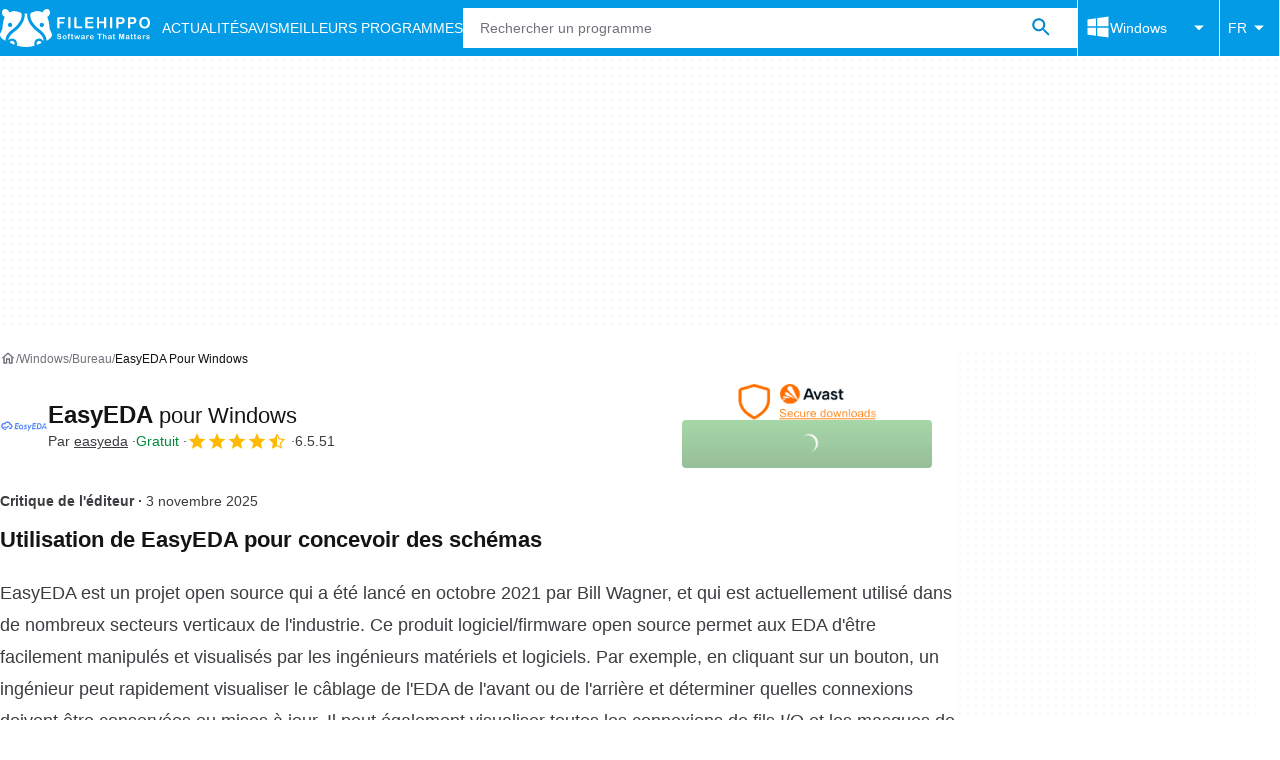

--- FILE ---
content_type: image/svg+xml
request_url: https://sc.filehippo.net/images/t_app-icon-s/p/d0cb212d-8a4d-427f-b0c7-a163b084b601/2676432135/easyeda-logo
body_size: 3212
content:
<svg id="svg-logo" data-name="svg-logo" xmlns="http://www.w3.org/2000/svg" xmlns:xlink="http://www.w3.org/1999/xlink" viewBox="0 0 1692.9 341.5"><defs><clipPath id="clip-path"><rect x="201.09" y="179.71" width="125.4" height="38.1" transform="translate(-61.81 143.29) rotate(-27.33)" style="fill:none"/></clipPath><clipPath id="clip-path-4"><rect x="183.81" y="159.85" width="125.4" height="38.1" transform="translate(-42.02 276.49) rotate(-54.66)" style="fill:none"/></clipPath><clipPath id="clip-path-5"><rect x="184.67" y="160.84" width="125.4" height="38.1" transform="translate(-42.46 277.61) rotate(-54.66)" style="fill:none"/></clipPath><clipPath id="clip-path-6"><rect x="185.53" y="161.83" width="125.4" height="38.1" transform="translate(-42.91 278.74) rotate(-54.66)" style="fill:none"/></clipPath><clipPath id="clip-path-7"><rect x="186.4" y="162.83" width="125.4" height="38.1" transform="translate(-43.36 279.86) rotate(-54.66)" style="fill:none"/></clipPath><clipPath id="clip-path-8"><rect x="187.26" y="163.82" width="125.4" height="38.1" transform="translate(-43.8 280.98) rotate(-54.66)" style="fill:none"/></clipPath><clipPath id="clip-path-9"><rect x="188.12" y="164.82" width="125.4" height="38.1" transform="translate(-44.25 282.11) rotate(-54.66)" style="fill:none"/></clipPath><clipPath id="clip-path-10"><rect x="188.99" y="165.81" width="125.4" height="38.1" transform="translate(-44.7 283.23) rotate(-54.66)" style="fill:none"/></clipPath><clipPath id="clip-path-11"><rect x="189.85" y="166.8" width="125.4" height="38.1" transform="translate(-45.14 284.35) rotate(-54.66)" style="fill:none"/></clipPath><clipPath id="clip-path-12"><rect x="190.72" y="167.8" width="125.4" height="38.1" transform="translate(-45.59 285.48) rotate(-54.66)" style="fill:none"/></clipPath><clipPath id="clip-path-13"><rect x="191.58" y="168.79" width="125.4" height="38.1" transform="translate(-46.03 286.6) rotate(-54.66)" style="fill:none"/></clipPath><clipPath id="clip-path-14"><rect x="192.44" y="169.78" width="125.4" height="38.1" transform="translate(-46.48 287.72) rotate(-54.66)" style="fill:none"/></clipPath><clipPath id="clip-path-15"><rect x="193.31" y="170.78" width="125.4" height="38.1" transform="translate(-46.93 288.85) rotate(-54.66)" style="fill:none"/></clipPath><clipPath id="clip-path-16"><rect x="194.17" y="171.77" width="125.4" height="38.1" transform="translate(-47.37 289.97) rotate(-54.66)" style="fill:none"/></clipPath><clipPath id="clip-path-17"><rect x="195.03" y="172.76" width="125.4" height="38.1" transform="translate(-47.82 291.09) rotate(-54.66)" style="fill:none"/></clipPath><clipPath id="clip-path-18"><rect x="195.9" y="173.76" width="125.4" height="38.1" transform="translate(-48.27 292.21) rotate(-54.66)" style="fill:none"/></clipPath><clipPath id="clip-path-19"><rect x="196.76" y="174.75" width="125.4" height="38.1" transform="translate(-48.71 293.34) rotate(-54.66)" style="fill:none"/></clipPath><clipPath id="clip-path-20"><rect x="197.62" y="175.74" width="125.4" height="38.1" transform="translate(-49.16 294.46) rotate(-54.66)" style="fill:none"/></clipPath><clipPath id="clip-path-21"><rect x="198.49" y="176.74" width="125.4" height="38.1" transform="translate(-49.61 295.58) rotate(-54.66)" style="fill:none"/></clipPath><clipPath id="clip-path-22"><rect x="199.35" y="177.73" width="125.4" height="38.1" transform="translate(-50.05 296.71) rotate(-54.66)" style="fill:none"/></clipPath><clipPath id="clip-path-23"><rect x="200.21" y="178.72" width="125.4" height="38.1" transform="translate(-50.5 297.83) rotate(-54.66)" style="fill:none"/></clipPath><clipPath id="clip-path-24"><rect x="201.08" y="179.72" width="125.4" height="38.1" transform="translate(-50.94 298.95) rotate(-54.66)" style="fill:none"/></clipPath><clipPath id="clip-path-25"><rect x="201.94" y="180.71" width="125.4" height="38.1" transform="translate(-51.39 300.08) rotate(-54.66)" style="fill:none"/></clipPath><clipPath id="clip-path-26"><rect x="202.8" y="181.7" width="125.4" height="38.1" transform="translate(-51.84 301.2) rotate(-54.66)" style="fill:none"/></clipPath><clipPath id="clip-path-27"><rect x="203.67" y="182.7" width="125.4" height="38.1" transform="translate(-52.28 302.32) rotate(-54.66)" style="fill:none"/></clipPath><clipPath id="clip-path-28"><rect x="204.53" y="183.69" width="125.4" height="38.1" transform="translate(-52.73 303.45) rotate(-54.66)" style="fill:none"/></clipPath><clipPath id="clip-path-29"><rect x="205.39" y="184.68" width="125.4" height="38.1" transform="translate(-53.18 304.57) rotate(-54.66)" style="fill:none"/></clipPath><clipPath id="clip-path-30"><rect x="206.26" y="185.68" width="125.4" height="38.1" transform="translate(-53.62 305.69) rotate(-54.66)" style="fill:none"/></clipPath><clipPath id="clip-path-31"><rect x="207.12" y="186.67" width="125.4" height="38.1" transform="translate(-54.07 306.81) rotate(-54.66)" style="fill:none"/></clipPath><clipPath id="clip-path-32"><rect x="207.98" y="187.67" width="125.4" height="38.1" transform="translate(-54.52 307.94) rotate(-54.66)" style="fill:none"/></clipPath><clipPath id="clip-path-33"><rect x="208.85" y="188.66" width="125.4" height="38.1" transform="translate(-54.96 309.06) rotate(-54.66)" style="fill:none"/></clipPath><clipPath id="clip-path-34"><rect x="209.71" y="189.65" width="125.4" height="38.1" transform="translate(-55.41 310.18) rotate(-54.66)" style="fill:none"/></clipPath><clipPath id="clip-path-35"><rect x="210.57" y="190.65" width="125.4" height="38.1" transform="translate(-55.86 311.31) rotate(-54.66)" style="fill:none"/></clipPath><clipPath id="clip-path-36"><rect x="211.44" y="191.64" width="125.4" height="38.1" transform="translate(-56.3 312.43) rotate(-54.66)" style="fill:none"/></clipPath><clipPath id="clip-path-37"><rect x="212.3" y="192.63" width="125.4" height="38.1" transform="translate(-56.75 313.55) rotate(-54.66)" style="fill:none"/></clipPath><clipPath id="clip-path-38"><rect x="213.16" y="193.63" width="125.4" height="38.1" transform="translate(-57.19 314.68) rotate(-54.66)" style="fill:none"/></clipPath><clipPath id="clip-path-39"><rect x="214.03" y="194.62" width="125.4" height="38.1" transform="translate(-57.64 315.8) rotate(-54.66)" style="fill:none"/></clipPath><clipPath id="clip-path-40"><rect x="214.89" y="195.61" width="125.4" height="38.1" transform="translate(-58.09 316.92) rotate(-54.66)" style="fill:none"/></clipPath><clipPath id="clip-path-41"><rect x="215.76" y="196.61" width="125.4" height="38.1" transform="translate(-58.53 318.05) rotate(-54.66)" style="fill:none"/></clipPath><clipPath id="clip-path-42"><rect x="216.62" y="197.6" width="125.4" height="38.1" transform="translate(-58.98 319.17) rotate(-54.66)" style="fill:none"/></clipPath><clipPath id="clip-path-43"><rect x="217.48" y="198.59" width="125.4" height="38.1" transform="translate(-59.43 320.29) rotate(-54.66)" style="fill:none"/></clipPath><clipPath id="clip-path-44"><rect x="218.35" y="199.59" width="125.4" height="38.1" transform="translate(-59.87 321.42) rotate(-54.66)" style="fill:none"/></clipPath><clipPath id="clip-path-48"><path d="M412.6,116.6a87.84,87.84,0,0,0-34.5-21.4,126.21,126.21,0,0,0-192-55.5,128.32,128.32,0,0,0-26,25.5,103.58,103.58,0,0,0-12.5-.8,101.57,101.57,0,0,0-13.8,202.2,53.56,53.56,0,0,1-1.4-41.9,60.63,60.63,0,1,1,47.4-110.1,85.24,85.24,0,0,1,165.6,17.2c1.5-.1,3.1-.2,4.6-.2a47.49,47.49,0,0,1,4.1,94.8H319.2v41h36.7l1.8-.2a88.33,88.33,0,0,0,54.9-150.6Z" style="fill:none"/></clipPath></defs><title>easyEDAlogo</title><path d="M793.3,143.8a53.06,53.06,0,0,0-19.4-18.6c-7.8-4.3-20.3-6.4-29.6-6.4A76.58,76.58,0,0,0,704.6,130a82.15,82.15,0,0,0-30.3,31.3A85.42,85.42,0,0,0,663,203.6q0,29.1,17.6,51.1c11.7,14.6,27.6,21.9,47.5,21.9a59.88,59.88,0,0,0,23.4-4.4c7-2.9,14.4-8.1,22.5-15.6l-2.2,16.1h36.5l15.1-126.6H794.7Zm-15.6,75c-4.6,8.6-10.3,15-17,19a45.92,45.92,0,0,1-23.7,6.1c-10.9,0-19.9-3.6-26.8-10.8s-10.4-16.6-10.4-28.4c0-15.3,4.6-27.7,13.7-37.4s20.3-14.5,33.5-14.5c11.3,0,20.4,3.6,27.3,10.9s10.3,16.8,10.3,28.7A58.06,58.06,0,0,1,777.7,218.8Z" style="fill:#58f"/><path d="M894.9,155a13.28,13.28,0,0,1,8.4-2.8c4.3,0,9,1.6,14,4.8s9.7,8.1,14.3,14.8l17.6-28.1a57.06,57.06,0,0,0-20.4-18.4,55,55,0,0,0-25.9-6.5c-13,0-24.2,4-33.7,11.9s-14.3,18.2-14.3,30.8c0,9,3,17.6,9.1,25.7,4.3,5.8,12.2,12.7,23.6,20.8,9.8,7,15.9,11.8,18.1,14.6s3.3,5.4,3.3,7.9a10.29,10.29,0,0,1-4.3,8.3c-2.9,2.3-6.8,3.5-11.7,3.5-12.2,0-23.5-6.8-33.8-20.4l-22.8,26.5c10.1,10.8,19.3,18.2,27.5,22.2a61.92,61.92,0,0,0,27.4,6.1c17.4,0,30.7-5,39.8-14.9s13.7-20.5,13.7-31.6a43.37,43.37,0,0,0-6.7-23.5c-4.5-7.2-13.8-15.9-27.9-26-8.9-6.3-14.2-10.6-15.9-12.8a10.6,10.6,0,0,1-2.8-6.6A7.81,7.81,0,0,1,894.9,155Z" style="fill:#58f"/><polygon points="1033.4 211.8 1004.2 122.7 968 122.7 1010.3 252.3 967.7 327.8 1006.6 327.8 1124.5 122.7 1084.8 122.7 1033.4 211.8" style="fill:#58f"/><path d="M642.1,147.9H570.9l5.8-42.1,75.9-.1a18,18,0,0,0,0-36H543l-27.7,203H629.7a17.75,17.75,0,0,0-.4-35.5l-71,.1,7.5-53.8,73.1.1a18.05,18.05,0,0,0,18-18A17.68,17.68,0,0,0,642.1,147.9Z" style="fill:#58f"/><path d="M1255,147.9h-71.2l5.8-42.1,75.9-.1a18,18,0,0,0,0-36H1155.9l-27.7,203h114.5a17.75,17.75,0,0,0-.4-35.5l-71,.1,7.5-53.8,73.1.1a18.05,18.05,0,0,0,18-18A17.86,17.86,0,0,0,1255,147.9Z" style="fill:#58f"/><path d="M1420.4,80.5q-22.05-10.65-67.3-10.7h-32.2l-27.7,203h63.1q39.75,0,62.1-11.8c14.9-7.9,27.3-20.4,37-37.5a112.06,112.06,0,0,0,14.7-56.5q0-30-13.8-52.8C1447,98.9,1435.1,87.7,1420.4,80.5Zm-.3,128.4a60.16,60.16,0,0,1-29.2,23.6c-8.6,3.2-22.6,4.8-41.9,4.8h-12.5l17.9-131.8h9.6c15.6,0,28.2,2.5,37.6,7.4a52.79,52.79,0,0,1,21.9,21c5.2,9.1,7.8,20.3,7.8,33.7C1431.1,184.1,1427.5,197.8,1420.1,208.9Z" style="fill:#58f"/><path d="M1620,164.7l-22.6,12.4a32.81,32.81,0,1,1-32.6-36.6,32.47,32.47,0,0,1,18.7,5.9l28-15.4-15.2-60.9h-32L1455.1,272.2h40.8l23-43h80.2l10.7,43h36.8Z" style="fill:#58f"/><path d="M1578.3,172.6a12.7,12.7,0,1,1-12.7-12.7A12.72,12.72,0,0,1,1578.3,172.6Z" style="fill:#58f"/><rect id="SVGID" x="201.09" y="179.71" width="125.4" height="38.1" transform="translate(-61.81 143.29) rotate(-27.33)" style="fill:#58f"/><g style="clip-path:url(#clip-path)"><polygon points="199.4 210.6 216.9 244.5 199.4 244.5 199.4 210.6" style="fill:#58f"/></g><g style="clip-path:url(#clip-path)"><polygon points="199.4 208.8 201.1 207.9 220 244.5 216.9 244.5 199.4 210.6 199.4 208.8" style="fill:#58f"/></g><g style="clip-path:url(#clip-path)"><polygon points="201.1 207.9 203.6 206.6 222.6 243.4 220.4 244.5 220 244.5 201.1 207.9" style="fill:#58f"/></g><g style="clip-path:url(#clip-path-4)"><rect x="212.92" y="203.7" width="2.8" height="41.4" transform="translate(-79.1 123.44) rotate(-27.33)" style="fill:#58f"/></g><g style="clip-path:url(#clip-path-5)"><rect x="215.41" y="202.39" width="2.8" height="41.4" transform="translate(-78.22 124.43) rotate(-27.33)" style="fill:#58f"/></g><g style="clip-path:url(#clip-path-6)"><rect x="217.89" y="201.08" width="2.8" height="41.4" transform="translate(-77.34 125.43) rotate(-27.33)" style="fill:#58f"/></g><g style="clip-path:url(#clip-path-7)"><rect x="220.29" y="199.82" width="2.8" height="41.4" transform="translate(-76.49 126.39) rotate(-27.33)" style="fill:#58f"/></g><g style="clip-path:url(#clip-path-8)"><rect x="222.83" y="198.6" width="2.8" height="41.4" transform="translate(-75.65 127.42) rotate(-27.33)" style="fill:#58f"/></g><g style="clip-path:url(#clip-path-9)"><rect x="225.31" y="197.29" width="2.8" height="41.4" transform="translate(-74.77 128.41) rotate(-27.33)" style="fill:#58f"/></g><g style="clip-path:url(#clip-path-10)"><rect x="227.8" y="195.98" width="2.8" height="41.4" transform="translate(-73.89 129.41) rotate(-27.33)" style="fill:#58f"/></g><g style="clip-path:url(#clip-path-11)"><rect x="230.2" y="194.72" width="2.8" height="41.4" transform="translate(-73.05 130.37) rotate(-27.33)" style="fill:#58f"/></g><g style="clip-path:url(#clip-path-12)"><rect x="232.69" y="193.41" width="2.8" height="41.4" transform="translate(-72.17 131.36) rotate(-27.33)" style="fill:#58f"/></g><g style="clip-path:url(#clip-path-13)"><rect x="235.22" y="192.19" width="2.8" height="41.4" transform="translate(-71.33 132.39) rotate(-27.33)" style="fill:#58f"/></g><g style="clip-path:url(#clip-path-14)"><rect x="237.71" y="190.88" width="2.8" height="41.4" transform="translate(-70.45 133.39) rotate(-27.33)" style="fill:#58f"/></g><g style="clip-path:url(#clip-path-15)"><rect x="240.11" y="189.61" width="2.8" height="41.4" transform="translate(-69.6 134.35) rotate(-27.33)" style="fill:#58f"/></g><g style="clip-path:url(#clip-path-16)"><rect x="242.59" y="188.3" width="2.8" height="41.4" transform="translate(-68.72 135.34) rotate(-27.33)" style="fill:#58f"/></g><g style="clip-path:url(#clip-path-17)"><rect x="245.13" y="187.08" width="2.8" height="41.4" transform="translate(-67.88 136.37) rotate(-27.33)" style="fill:#58f"/></g><g style="clip-path:url(#clip-path-18)"><rect x="247.53" y="185.82" width="2.8" height="41.4" transform="translate(-67.03 137.33) rotate(-27.33)" style="fill:#58f"/></g><g style="clip-path:url(#clip-path-19)"><rect x="250.01" y="184.51" width="2.8" height="41.4" transform="translate(-66.15 138.33) rotate(-27.33)" style="fill:#58f"/></g><g style="clip-path:url(#clip-path-20)"><rect x="252.5" y="183.2" width="2.8" height="41.4" transform="translate(-65.27 139.32) rotate(-27.33)" style="fill:#58f"/></g><g style="clip-path:url(#clip-path-21)"><rect x="254.99" y="181.89" width="2.8" height="41.4" transform="translate(-64.39 140.32) rotate(-27.33)" style="fill:#58f"/></g><g style="clip-path:url(#clip-path-22)"><rect x="257.43" y="180.72" width="2.8" height="41.4" transform="translate(-63.58 141.31) rotate(-27.33)" style="fill:#58f"/></g><g style="clip-path:url(#clip-path-23)"><rect x="259.92" y="179.41" width="2.8" height="41.4" transform="translate(-62.7 142.31) rotate(-27.33)" style="fill:#58f"/></g><g style="clip-path:url(#clip-path-24)"><rect x="262.41" y="178.1" width="2.8" height="41.4" transform="translate(-61.82 143.3) rotate(-27.33)" style="fill:#58f"/></g><g style="clip-path:url(#clip-path-25)"><rect x="264.9" y="176.79" width="2.8" height="41.4" transform="translate(-60.95 144.3) rotate(-27.33)" style="fill:#58f"/></g><g style="clip-path:url(#clip-path-26)"><rect x="267.3" y="175.53" width="2.8" height="41.4" transform="translate(-60.1 145.26) rotate(-27.33)" style="fill:#58f"/></g><g style="clip-path:url(#clip-path-27)"><rect x="269.83" y="174.31" width="2.8" height="41.4" transform="translate(-59.25 146.29) rotate(-27.33)" style="fill:#58f"/></g><g style="clip-path:url(#clip-path-28)"><rect x="272.32" y="173" width="2.8" height="41.4" transform="translate(-58.38 147.28) rotate(-27.33)" style="fill:#58f"/></g><g style="clip-path:url(#clip-path-29)"><rect x="274.8" y="171.69" width="2.8" height="41.4" transform="translate(-57.5 148.28) rotate(-27.33)" style="fill:#58f"/></g><g style="clip-path:url(#clip-path-30)"><rect x="277.2" y="170.43" width="2.8" height="41.4" transform="translate(-56.65 149.24) rotate(-27.33)" style="fill:#58f"/></g><g style="clip-path:url(#clip-path-31)"><rect x="279.69" y="169.12" width="2.8" height="41.4" transform="translate(-55.77 150.23) rotate(-27.33)" style="fill:#58f"/></g><g style="clip-path:url(#clip-path-32)"><rect x="282.22" y="167.9" width="2.8" height="41.4" transform="translate(-54.93 151.26) rotate(-27.33)" style="fill:#58f"/></g><g style="clip-path:url(#clip-path-33)"><rect x="284.71" y="166.59" width="2.8" height="41.4" transform="translate(-54.05 152.26) rotate(-27.33)" style="fill:#58f"/></g><g style="clip-path:url(#clip-path-34)"><rect x="287.11" y="165.32" width="2.8" height="41.4" transform="translate(-53.2 153.22) rotate(-27.33)" style="fill:#58f"/></g><g style="clip-path:url(#clip-path-35)"><rect x="289.6" y="164.01" width="2.8" height="41.4" transform="translate(-52.32 154.21) rotate(-27.33)" style="fill:#58f"/></g><g style="clip-path:url(#clip-path-36)"><rect x="292.09" y="162.71" width="2.8" height="41.4" transform="translate(-51.44 155.21) rotate(-27.33)" style="fill:#58f"/></g><g style="clip-path:url(#clip-path-37)"><rect x="294.62" y="161.49" width="2.8" height="41.4" transform="translate(-50.6 156.24) rotate(-27.33)" style="fill:#58f"/></g><g style="clip-path:url(#clip-path-38)"><rect x="297.02" y="160.22" width="2.8" height="41.4" transform="translate(-49.75 157.2) rotate(-27.33)" style="fill:#58f"/></g><g style="clip-path:url(#clip-path-39)"><rect x="299.51" y="158.91" width="2.8" height="41.4" transform="translate(-48.87 158.19) rotate(-27.33)" style="fill:#58f"/></g><g style="clip-path:url(#clip-path-40)"><rect x="301.99" y="157.6" width="2.8" height="41.4" transform="translate(-48 159.19) rotate(-27.33)" style="fill:#58f"/></g><g style="clip-path:url(#clip-path-41)"><rect x="304.53" y="156.38" width="2.8" height="41.4" transform="translate(-47.15 160.21) rotate(-27.33)" style="fill:#58f"/></g><g style="clip-path:url(#clip-path-42)"><rect x="306.93" y="155.12" width="2.8" height="41.4" transform="translate(-46.31 161.17) rotate(-27.33)" style="fill:#58f"/></g><g style="clip-path:url(#clip-path-43)"><rect x="309.41" y="153.81" width="2.8" height="41.4" transform="translate(-45.43 162.17) rotate(-27.33)" style="fill:#58f"/></g><g style="clip-path:url(#clip-path-44)"><rect x="311.9" y="152.5" width="2.8" height="41.4" transform="translate(-44.55 163.17) rotate(-27.33)" style="fill:#58f"/></g><g style="clip-path:url(#clip-path)"><polygon points="305 154.2 307.2 153.1 307.6 153.1 326.5 189.7 324 190.9 305 154.2" style="fill:#58f"/></g><g style="clip-path:url(#clip-path)"><polygon points="310.7 153.1 328.2 186.9 328.2 188.8 326.5 189.7 307.6 153.1 310.7 153.1" style="fill:#58f"/></g><g style="clip-path:url(#clip-path)"><polygon points="328.2 186.9 310.7 153.1 328.2 153.1 328.2 186.9" style="fill:#58f"/></g><path d="M172.7,305.3a61.5,61.5,0,1,1,61.5-61.5A61.58,61.58,0,0,1,172.7,305.3Zm0-90.1a28.7,28.7,0,1,0,28.7,28.7A28.76,28.76,0,0,0,172.7,215.2Z" style="fill:#58f"/><path id="SVGID-2" data-name="SVGID" d="M412.6,116.6a87.84,87.84,0,0,0-34.5-21.4,126.21,126.21,0,0,0-192-55.5,128.32,128.32,0,0,0-26,25.5,103.58,103.58,0,0,0-12.5-.8,101.57,101.57,0,0,0-13.8,202.2,53.56,53.56,0,0,1-1.4-41.9,60.63,60.63,0,1,1,47.4-110.1,85.24,85.24,0,0,1,165.6,17.2c1.5-.1,3.1-.2,4.6-.2a47.49,47.49,0,0,1,4.1,94.8H319.2v41h36.7l1.8-.2a88.33,88.33,0,0,0,54.9-150.6Z" style="fill:#58f"/><g style="clip-path:url(#clip-path-48)"><rect x="46.1" y="15.3" width="8.7" height="252.2" style="fill:#58f"/></g><g style="clip-path:url(#clip-path-48)"><rect x="54.8" y="15.3" width="8.7" height="252.2" style="fill:#58f"/></g><g style="clip-path:url(#clip-path-48)"><rect x="63.5" y="15.3" width="8.7" height="252.2" style="fill:#58f"/></g><g style="clip-path:url(#clip-path-48)"><rect x="72.2" y="15.3" width="8.7" height="252.2" style="fill:#58f"/></g><g style="clip-path:url(#clip-path-48)"><rect x="81" y="15.3" width="8.7" height="252.2" style="fill:#58f"/></g><g style="clip-path:url(#clip-path-48)"><rect x="89.7" y="15.3" width="8.7" height="252.2" style="fill:#58f"/></g><g style="clip-path:url(#clip-path-48)"><rect x="98.4" y="15.3" width="8.7" height="252.2" style="fill:#58f"/></g><g style="clip-path:url(#clip-path-48)"><rect x="107.1" y="15.3" width="8.7" height="252.2" style="fill:#58f"/></g><g style="clip-path:url(#clip-path-48)"><rect x="115.8" y="15.3" width="8.7" height="252.2" style="fill:#58f"/></g><g style="clip-path:url(#clip-path-48)"><rect x="124.6" y="15.3" width="8.7" height="252.2" style="fill:#58f"/></g><g style="clip-path:url(#clip-path-48)"><rect x="133.3" y="15.3" width="8.7" height="252.2" style="fill:#58f"/></g><g style="clip-path:url(#clip-path-48)"><rect x="142" y="15.3" width="8.7" height="252.2" style="fill:#58f"/></g><g style="clip-path:url(#clip-path-48)"><rect x="150.7" y="15.3" width="8.7" height="252.2" style="fill:#58f"/></g><g style="clip-path:url(#clip-path-48)"><rect x="159.5" y="15.3" width="8.7" height="252.2" style="fill:#58f"/></g><g style="clip-path:url(#clip-path-48)"><rect x="168.2" y="15.3" width="8.7" height="252.2" style="fill:#58f"/></g><g style="clip-path:url(#clip-path-48)"><rect x="176.9" y="15.3" width="8.7" height="252.2" style="fill:#58f"/></g><g style="clip-path:url(#clip-path-48)"><rect x="185.6" y="15.3" width="8.7" height="252.2" style="fill:#58f"/></g><g style="clip-path:url(#clip-path-48)"><rect x="194.3" y="15.3" width="8.7" height="252.2" style="fill:#58f"/></g><g style="clip-path:url(#clip-path-48)"><rect x="203.1" y="15.3" width="8.7" height="252.2" style="fill:#58f"/></g><g style="clip-path:url(#clip-path-48)"><rect x="211.8" y="15.3" width="8.7" height="252.2" style="fill:#58f"/></g><g style="clip-path:url(#clip-path-48)"><rect x="220.5" y="15.3" width="8.7" height="252.2" style="fill:#58f"/></g><g style="clip-path:url(#clip-path-48)"><rect x="229.2" y="15.3" width="8.7" height="252.2" style="fill:#58f"/></g><g style="clip-path:url(#clip-path-48)"><rect x="237.9" y="15.3" width="8.7" height="252.2" style="fill:#58f"/></g><g style="clip-path:url(#clip-path-48)"><rect x="246.7" y="15.3" width="8.7" height="252.2" style="fill:#58f"/></g><g style="clip-path:url(#clip-path-48)"><rect x="255.4" y="15.3" width="8.7" height="252.2" style="fill:#58f"/></g><g style="clip-path:url(#clip-path-48)"><rect x="264.1" y="15.3" width="8.7" height="252.2" style="fill:#58f"/></g><g style="clip-path:url(#clip-path-48)"><rect x="272.8" y="15.3" width="8.7" height="252.2" style="fill:#58f"/></g><g style="clip-path:url(#clip-path-48)"><rect x="281.6" y="15.3" width="8.7" height="252.2" style="fill:#58f"/></g><g style="clip-path:url(#clip-path-48)"><rect x="290.3" y="15.3" width="8.7" height="252.2" style="fill:#58f"/></g><g style="clip-path:url(#clip-path-48)"><rect x="299" y="15.3" width="8.7" height="252.2" style="fill:#58f"/></g><g style="clip-path:url(#clip-path-48)"><rect x="307.7" y="15.3" width="8.7" height="252.2" style="fill:#58f"/></g><g style="clip-path:url(#clip-path-48)"><rect x="316.4" y="15.3" width="8.7" height="252.2" style="fill:#58f"/></g><g style="clip-path:url(#clip-path-48)"><rect x="325.2" y="15.3" width="8.7" height="252.2" style="fill:#58f"/></g><g style="clip-path:url(#clip-path-48)"><rect x="333.9" y="15.3" width="8.7" height="252.2" style="fill:#58f"/></g><g style="clip-path:url(#clip-path-48)"><rect x="342.6" y="15.3" width="8.7" height="252.2" style="fill:#58f"/></g><g style="clip-path:url(#clip-path-48)"><rect x="351.3" y="15.3" width="8.7" height="252.2" style="fill:#58f"/></g><g style="clip-path:url(#clip-path-48)"><rect x="360" y="15.3" width="8.7" height="252.2" style="fill:#58f"/></g><g style="clip-path:url(#clip-path-48)"><rect x="368.8" y="15.3" width="8.7" height="252.2" style="fill:#58f"/></g><g style="clip-path:url(#clip-path-48)"><rect x="377.5" y="15.3" width="8.7" height="252.2" style="fill:#58f"/></g><g style="clip-path:url(#clip-path-48)"><rect x="386.2" y="15.3" width="8.7" height="252.2" style="fill:#58f"/></g><g style="clip-path:url(#clip-path-48)"><rect x="394.9" y="15.3" width="8.7" height="252.2" style="fill:#58f"/></g><g style="clip-path:url(#clip-path-48)"><rect x="403.7" y="15.3" width="8.7" height="252.2" style="fill:#58f"/></g><g style="clip-path:url(#clip-path-48)"><rect x="412.4" y="15.3" width="8.7" height="252.2" style="fill:#58f"/></g><g style="clip-path:url(#clip-path-48)"><rect x="421.1" y="15.3" width="8.7" height="252.2" style="fill:#58f"/></g><g style="clip-path:url(#clip-path-48)"><rect x="429.8" y="15.3" width="8.7" height="252.2" style="fill:#58f"/></g></svg>

--- FILE ---
content_type: application/javascript; charset=utf-8
request_url: https://fundingchoicesmessages.google.com/f/AGSKWxUhyRir3hfBj_VjDALBWLqG5u2-8_iKZKgxoBgHd8MrzyjSiOvZh9RZxVKzTDlY-F-mzOm4Wr4zJOghnRFf0K7y8AtaQeTC9pWKnWpdn6MHeZqHheOVCKQglWW1tauiPSEHXC3v_Bl88eJj2UJNeaS882sMlElXfXtrhgvZX2tWTi69TPpSAOIh4KUE/_.adpartner./data/init?site_id=_ads.html_ads8./wixads.
body_size: -1285
content:
window['92247c37-fb22-4bbe-bd0c-bfda6065a725'] = true;